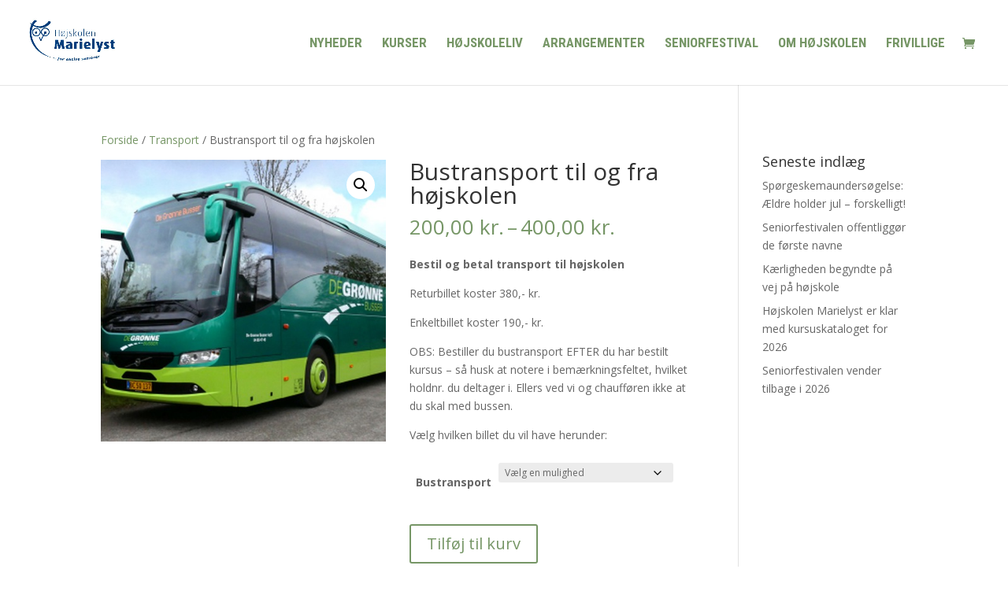

--- FILE ---
content_type: application/javascript; charset=utf-8
request_url: https://hojskolenmarielyst.dk/wp-content/themes/html24-child/html24/scripts/custom_product_page.js?ver=6.8.3
body_size: 958
content:
var $ = jQuery;

function formatNumber(num) {
    return num.toFixed(2).toString().replace(/(\d)(?=(\d{3})+(?!\d))/g, '$1,')
}


$("table.variations").ready(function() {
    $('.quantity').each(function() {
        // Disable the element
        $(this).prop('disabled', true);
        // Hide the element
        $(this).hide();
    });
    $('select[name="room_type"]').change(function() {
        var second_person_parent = $('select[name="course_theme_2"]').parent().parent();
        var second_person_bus = $('select[name="bus_transport_2"]').parent().parent();

        if($('select[name="room_type"] option:selected').val() === "double_room") {
            if(second_person_parent.length) {
                second_person_parent.show();
                $('select[name="course_theme_2"]').prop('disabled', false);
            }
            if(second_person_bus.length) {
                second_person_bus.show();
                $('select[name="bus_transport_2"]').prop('disabled', false);
            }
        } else {
            if(second_person_parent.length) {
                second_person_parent.hide();
                $('select[name="course_theme_2"]').prop('disabled', true);
            }
            if(second_person_bus.length) {
                second_person_bus.hide();
                $('select[name="bus_transport_2"]').prop('disabled', true);
            }
        }
    });

    $('table.variations select').change(function() {
        var room_type = $('select[name="room_type"] option:selected');
        var first_person = $('select[name="course_theme_1"] option:selected');
        var first_person_bus = $('select[name="bus_transport_1"] option:selected');
        var second_person = $('select[name="course_theme_2"] option:selected');
        var second_person_bus = $('select[name="bus_transport_2"] option:selected');

        var waiting_list_array = [];

        var price = parseFloat(room_type.data("price"));
        if(parseInt(room_type.data("free_spots")) < 1) waiting_list_array.push(room_type.data("title"));

        if(first_person.length) {
            price += parseFloat(first_person.data("price"));
            if(parseInt(first_person.data("free_spots")) < 1) waiting_list_array.push(first_person.data("title"));
        }

        if(first_person_bus.length) {
            price += parseFloat(first_person_bus.data("price"));
        }

        if(second_person.length && second_person.is(":visible")) {
            price += parseFloat(second_person.data("price"));
            if(parseInt(second_person.data("free_spots")) === 1 && first_person.val() === second_person.val()) {
                waiting_list_array.push(second_person.data("title"));
            } else if(parseInt(second_person.data("free_spots")) < 1) {
                waiting_list_array.push(second_person.data("title"))
            }
        }

        if(second_person_bus.length && second_person_bus.is(":visible")) {
            price += parseFloat(second_person_bus.data("price"));
        }


        var currentPriceText = $('form.cart p.price span.woocommerce-Price-amount').text();
        $('form.cart p.price span.woocommerce-Price-amount').text(currentPriceText.replace(/[\d,\.]+/, formatNumber(price)));


        var payment_options = $('div.wc-deposits-wrapper.wc-deposits-optional');
        var waiting_list_message = $('div.waiting_list_info');
        var go_to_cart_button = $('button.single_add_to_cart_button');
        var waiting_list_input_fields = $('div.waiting_list_info').find('input');
        var waiting_list_overview = $('div.waiting_list_info .waiting_list_overview');

        if(waiting_list_array.length > 0) {
            var printable_array = [];
            for(var i=0; i < waiting_list_array.length; i++){
                if(printable_array.indexOf(waiting_list_array[i]) === -1) {
                    printable_array.push(waiting_list_array[i]);
                }
            }

            go_to_cart_button.text(translations.put_on_waiting_list);
            waiting_list_input_fields.each(function(index, element) { $(element).prop('required', true); $(element).prop('disabled', false); } );
            waiting_list_overview.html("");
            printable_array.forEach(function(element) {
                waiting_list_overview.append("<li>"+element+"</li>")
            });
            payment_options.hide();
            waiting_list_message.show();
        } else {
            payment_options.show();
            waiting_list_message.hide();
            go_to_cart_button.text(translations.go_to_cart);
            waiting_list_input_fields.each(function(index, element) { $(element).prop('required', false); $(element).prop('disabled', true); } );
        }
    });

    $('select[name="room_type"]').trigger("change"); // Trigger onchange for price calculation and showing/hiding second_person course theme on page load
});